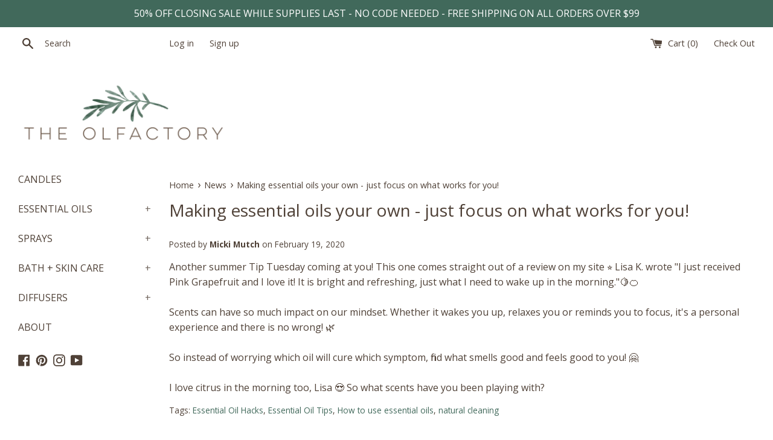

--- FILE ---
content_type: application/x-javascript; charset=utf-8
request_url: https://bundler.nice-team.net/app/shop/status/olfactory-shop.myshopify.com.js?1769423824
body_size: -364
content:
var bundler_settings_updated='1625001467';

--- FILE ---
content_type: application/javascript; charset=utf-8
request_url: https://recommendations.loopclub.io/v2/storefront/template/?theme_id=81711497258&page=www.theolfactoryshop.com%2Fblogs%2Fnews%2Fmaking-essential-oils-your-own-just-focus-on-what-works-for-you&r_type=article&r_id=383656493098&page_type=blog&currency=CAD&shop=olfactory-shop.myshopify.com&theme_store_id=578&locale=en&screen=desktop&qs=%7B%7D&cbt=true&cbs=true&callback=jsonp_callback_15789
body_size: 573
content:
jsonp_callback_15789({"visit_id":"1769423825-e7fbb877-e740-4bb5-9f90-61f30d6fd042","widgets":[],"product":{},"shop":{"id":16467,"domain":"www.theolfactoryshop.com","name":"olfactory-shop.myshopify.com","currency":"CAD","currency_format":"${{amount}}","css":".rktheme-widget-title {\r\n    text-align: left;\r\n}","show_compare_at":true,"enabled_presentment_currencies":["AED","AFN","ALL","AMD","ANG","AUD","AWG","AZN","BAM","BBD","BDT","BGN","BIF","BND","BOB","BSD","BWP","BZD","CAD","CDF","CHF","CNY","CRC","CVE","CZK","DJF","DKK","DOP","DZD","EGP","ETB","EUR","FJD","FKP","GBP","GMD","GNF","GTQ","GYD","HKD","HNL","HUF","IDR","ILS","INR","ISK","JMD","JPY","KES","KGS","KHR","KMF","KRW","KYD","KZT","LAK","LBP","LKR","MAD","MDL","MKD","MMK","MNT","MOP","MUR","MVR","MWK","MYR","NGN","NIO","NPR","NZD","PEN","PGK","PHP","PKR","PLN","PYG","QAR","RON","RSD","RWF","SAR","SBD","SEK","SGD","SHP","SLL","STD","THB","TJS","TOP","TTD","TWD","TZS","UAH","UGX","USD","UYU","UZS","VND","VUV","WST","XAF","XCD","XOF","XPF","YER"],"extra":{},"product_reviews_app":null,"swatch_app":null,"js":"return {\r\n\r\nonAddToCart: function() {\r\n\r\nwindow.location.href = window.location.href;\r\n\r\n}\r\n\r\n}","translations":{},"analytics_enabled":[],"pixel_enabled":false},"theme":{},"user_id":"1769423825-7348c318-3d4c-49e9-9f82-5a2528e279e8"});